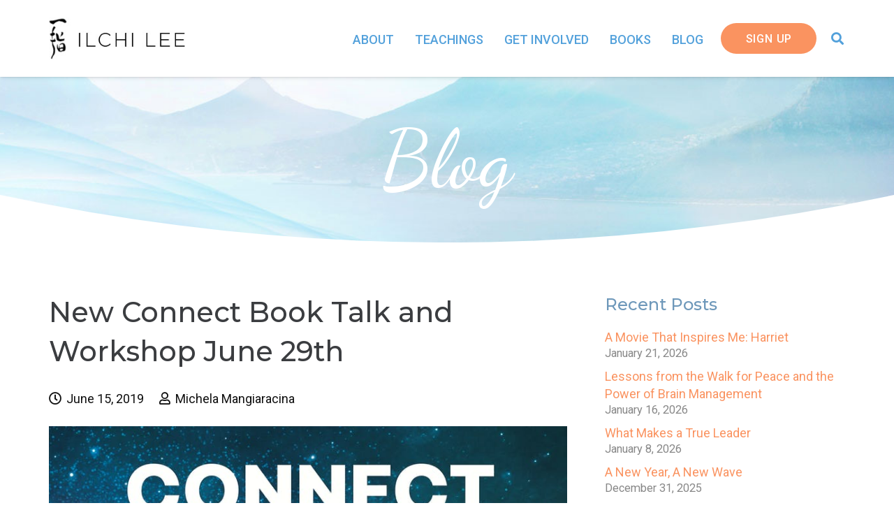

--- FILE ---
content_type: text/javascript; charset=utf-8
request_url: https://app.referralhero.com/widget/MFc6294aa79f.js
body_size: -161
content:
console.error("[ReferralHero] List MFc6294aa79f doesn't exist."); // Raise error if list doesn't exist